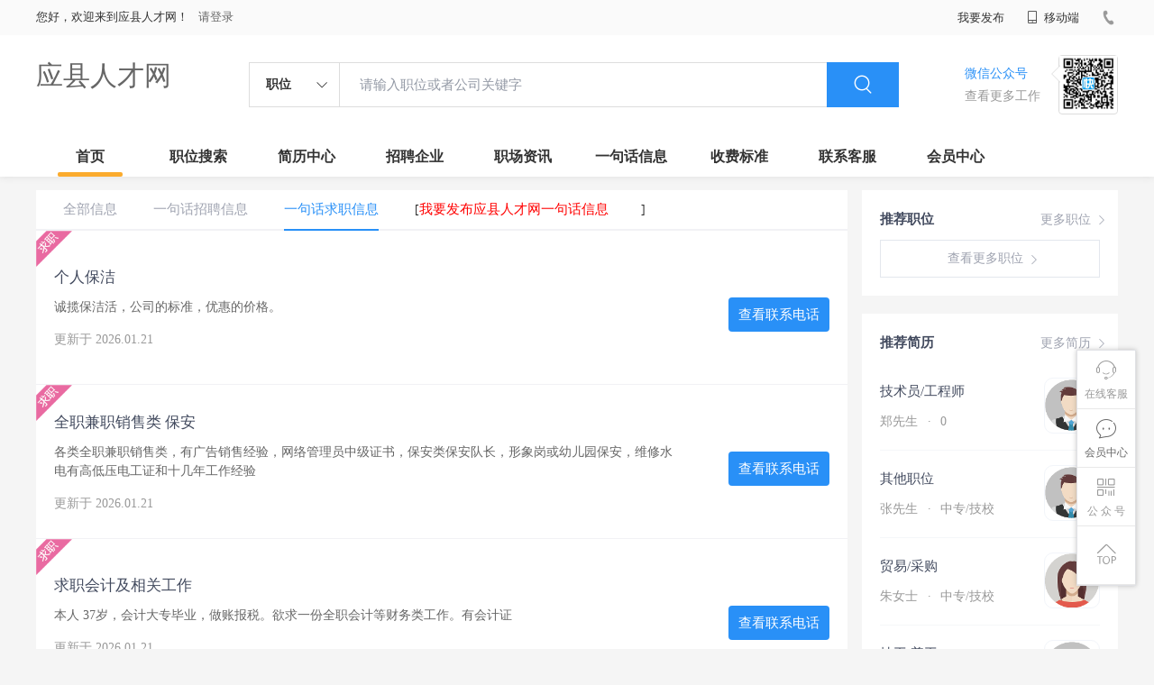

--- FILE ---
content_type: text/html;charset=UTF-8
request_url: http://www.xsdservice.com/infoList-qz.html
body_size: 30339
content:

















<!--      //static..cn/static--->














<!DOCTYPE html>
<html>
<head>
<title>
应县一句话信息列表_
  
              
              应县人才网 
            

</title>
<link rel="stylesheet" href="//static.kuaimi.com/static_vip_feng/kmsite-zppc-moban1/css/base.css?v=20210501">
<link rel="stylesheet" type="text/css" href="//static.kuaimi.com/static_vip_feng/kmsite-zppc-moban1/css/index.css?v=20210501"/>
<link rel="stylesheet" type="text/css" href="//static.kuaimi.com/static_vip_feng/kmsite-zppc-moban1/css/jobList.css?v=20210501"/>
<link rel="stylesheet" type="text/css" href="//static.kuaimi.com/static_vip_feng/kmsite-zppc-moban1/css/myAlert.css"/>
<link rel="stylesheet" href="https://cdn.bootcdn.net/ajax/libs/Swiper/5.2.1/css/swiper.min.css">
<script src="https://cdn.bootcdn.net/ajax/libs/Swiper/5.2.1/js/swiper.min.js"> </script>
<script src="https://cdn.bootcdn.net/ajax/libs/jquery/1.11.0/jquery.min.js" type="text/javascript" charset="utf-8"></script>
<script src="//static.kuaimi.com/static_vip_feng/kmsite-zppc-moban1/js/common.js?v=20210501" type="text/javascript" charset="utf-8"></script>
<script src="//static.kuaimi.com/static_vip_feng/kmsite-zppc-moban1/js/index.js?v=20210501" type="text/javascript" charset="utf-8"></script>
<script src="//static.kuaimi.com/static_vip_feng/kmsite-zppc-moban1/js/myAlert.js" type="text/javascript" charset="utf-8"></script>

	<meta http-equiv="Content-Type" content="text/html;charset=utf-8" />
<meta http-equiv="Cache-Control" content="no-store" /><meta http-equiv="Pragma" content="no-cache" /><meta http-equiv="Expires" content="0" />
<meta name="author" content=""/><meta http-equiv="X-UA-Compatible" content="IE=7,IE=9,IE=10" />




	
	
		<link rel="shortcut icon" href="//static.kuaimi.com/static_vip_feng/favicon.ico">
	



<meta name="decorator" content="cms_default_domain_city_km1"/>
<meta name="description" content="应县人才网专注于应县的人才招聘网站,提供应县人才网招聘信息以及求职信息,打造应县地区具有影响力的网上人才市场,及时高效地为企业和人才服务.这里提供的信息是" />
<meta name="keywords" content="应县人才网,应县人才招聘网,应县招聘网,应县人才市场,应县最新招聘信息,应县一句话招聘信息:" />
<script type="text/javascript">
		$(document).ready(function() {
			
		});
		
			function page(n,s){
			$("#pageNo").val(n);
			$("#pageSize").val(s);
			$("#searchForm").submit();
        	return false;
        }
		
	</script>

</head>
<body>
<div class="headerpage">
  <div class="header_box_banner">
    <div class="banner">
      <div class="container w_1200 clearfix">
        <div class="banner-right clearfix">
          <div class="login">
            <div class="login_before" style=""> <span>您好，欢迎来到应县人才网！</span>
               <a href="/a"  style="margin-left:8px;">请登录</a> 
			  
			  
			 
			  
              
            </div>
            <div class="login_after" style="display:none;"> <span id="showusernamet"></span><span>，您好！欢迎来到应县人才网！</span> </div>
          </div>
          <!--
          <div class="weixinLogin duanxiLogin" style="" dataTye="ewmLogin"><a href="javascript:void(0)"><i></i><span>微信登录</span></a></div>
		 -->
         
        
        </div>
        <ul class="channelList fr">
          <li class="fabu_banner">
            <div class="fabu_title"> 我要发布 </div>
            <div class="login_afterInfo">
              <div class="sanjiao_banner"> <i class="triangle_up"></i> <i class="triangle_down"></i> </div>
              <div class="listBox" id="dsy_D01_87">
                <div>
                  <div><a href="/a" target="_blank">企业入驻</a></div>
                  <div><a href="/a" target="_blank">创建简历</a></div>
                </div>
              </div>
            </div>
          </li>
          <li class="ydd"> <a href="javascript:void(0)"><i class="iconfont iconshouji"></i> 移动端</a>
            <div class="pop-none">
              <div> <span class="pop-none-txt">微信公众号</span>
                
                  
                   <img src="//static.kuaimi.com/static_vip_feng/images/kmrc_kefu_wx1.png" alt=""> 
                
                <span class="pop-none-ins">懂您的招聘网站</span> </div>
            </div>
          </li>
          <li class="phone">
            
              
               <i></i><span></span>
            
          </li>
        </ul>
      </div>
    </div>
    <div class="header w_1200 clearfix">
      <div class="menu fl">
        <div class="menuLeft ">
          <div class="login_bnner">
            
              
               <a href="/" >应县人才网</a> 
            
          </div>
        </div>
      </div>
      <div class="search fl">
        <div class="input">
          <form id="TsearchForm" action="jobList.html?km=ok">
            <div class="noArrow clearfix"> <span class="state fl">职位</span> <i class="fl iconfont icondown"></i> </div>
            <span class="sstate" style="display: none;"> <span data-tishi="请输入职位或者公司关键字" data-action="jobList.html?km=ok">职位</span> <span data-tishi=" 请输入关键字搜索简历" data-action="resumeList.html?km=ok">简历</span> </span>
            <input type="text" id="TsearchInput" value="" autocomplete="off" placeholder="请输入职位或者公司关键字">
            <div class="inputRightPart">
              <button type="submit" class="searchButton"><i class="iconfont iconsearch"></i></button>
            </div>
          </form>
        </div>
      </div>
      <div class="saoma_banner clearfix fr">
        <div class="txt_cont fl">
          <div class="txt active"> 微信公众号</div>
          <div class="txt"> 查看更多工作 </div>
        </div>
        <div class="ewmBanner fl">
          
            
             <img src="//static.kuaimi.com/static_vip_feng/images/kmrc_kefu_wx1.png" alt=""> 
          
        </div>
        <div class="ewmBanner xcx fl displayfalse">
          
            
             <img src="//static.kuaimi.com/static_vip_feng/images/kmrc_kefu_wx1.png" alt=""> 
          
        </div>
      </div>
    </div>
    <div class="shijidaohang" id="fc_nav">
      <ul class="channelList w_1200">
        <li class=""><a href="/">首页</a></li>
        <li class=""><a href="jobList.html">职位搜索</a></li>
        <li class=""><a href="resumeList.html">简历中心</a></li>
        <li class=""><a href="companyList.html">招聘企业</a></li>
        <li class=""><a href="zixun.html">职场资讯</a></li>
        <li class=""><a href="yijuhua.html">一句话信息</a></li>
        <li class=""><a href="vip.html">收费标准</a></li>
        <li class=""><a href="contact.html">联系客服</a></li>
        <li class=""><a href="/a">会员中心</a></li>
      </ul>
    </div>
  </div>
  <!---r show--->
  <div class="side-cont">
    <ul class="side-content">
      <li class="kefu-consult">
        <div class="text"><i class="iconfont iconkefu"></i><br>
          在线客服</div>
        <div class="box-53kf">
          <div>
            
              
               <img src="//static.kuaimi.com/static_vip_feng/images/kmrc_kefu_wx1.png" width="100" height="100"> 
            
            <p>联系官方客服</p>
            <i class="caret-right"></i> </div>
        </div>
      </li>
      <li class="feedback"> <a class="text" href="/a"><i class="iconfont iconyijian"></i><br>
        会员中心</a> </li>
      <li class="zt-app">
        <div class="text"> <i class="iconfont iconerweima"></i><br>
          公&nbsp;众&nbsp;号 </div>
        <div class="qrCode">
          <div>
            
              
               <img src="//static.kuaimi.com/static_vip_feng/images/kmrc_kefu_wx1.png" width="100" height="100"> 
            
            <p>打开微信扫一扫</p>
            <i class="caret-right"></i> </div>
        </div>
      </li>
      <li class="to-top" id="Topfun">
        <div class="text"><i class="iconfont iconfanhuidingbu"></i></div>
      </li>
    </ul>
  </div>
  <div class="page-sign" style="display: none;"> </div>
</div>
<!---r show end--->

<div class="main_content">
<div class="zhiweiList_content margin_top20 clearfix w_1200">
<form id="searchForm" class="breadcrumb form-search" action="infoList-qz.html" method="post">
  <input id="pageNo" name="pageNo" type="hidden" value="1"/>
  <input id="pageSize" name="pageSize" type="hidden" value="30"/>
</form>
<!---right sider-->
<div class="sider">
  <div class="promotion-job">
    <h3><a href="jobList.html" class="more" target="_blank">更多职位 <i class="iconfont iconnext icon"></i></a>推荐职位</h3>
    <ul>
      
    </ul>
    <div class="view-more"><a href="jobList" target="_blank"><span class="more">查看更多职位 <i class="iconfont iconnext"></i></span> </a></div>
  </div>
  <div class="promotion-img"></div>
  <div class="promotion-job">
    <h3><a href="resumeList.html" class="more" target="_blank">更多简历 <i class="iconfont iconnext icon"></i></a>推荐简历</h3>
    <ul>
      
        <li>
          <div class="company-logo"> <a href="resume-0774fa04c65e4df2a787b264d744b4df.html" target="_blank"> <img  src="//static.kuaimi.com/static_vip_feng/kmsite-zp/images/touxiang_nan.png"  > </a> </div>
          <div class="info-primary">
            <div class="name"><a href="resume-0774fa04c65e4df2a787b264d744b4df.html" target="_blank">技术员/工程师
              
              </a></div>
            <a class="gray" href="resume-0774fa04c65e4df2a787b264d744b4df.html" target="_blank">郑先生 <em class="vdot">·</em>0 </a> </div>
        </li>
      
        <li>
          <div class="company-logo"> <a href="resume-35132a35bb0f4cbab1f8fd68f632d747.html" target="_blank"> <img  src="//static.kuaimi.com/static_vip_feng/kmsite-zp/images/touxiang_nan.png"  > </a> </div>
          <div class="info-primary">
            <div class="name"><a href="resume-35132a35bb0f4cbab1f8fd68f632d747.html" target="_blank">其他职位
              
              </a></div>
            <a class="gray" href="resume-35132a35bb0f4cbab1f8fd68f632d747.html" target="_blank">张先生 <em class="vdot">·</em>中专/技校 </a> </div>
        </li>
      
        <li>
          <div class="company-logo"> <a href="resume-078dfac1769b4759b2e0b4c8c6b17cdf.html" target="_blank"> <img  src="//static.kuaimi.com/static_vip_feng/kmsite-zp/images/touxiang_nv.png"  > </a> </div>
          <div class="info-primary">
            <div class="name"><a href="resume-078dfac1769b4759b2e0b4c8c6b17cdf.html" target="_blank">贸易/采购
              
              </a></div>
            <a class="gray" href="resume-078dfac1769b4759b2e0b4c8c6b17cdf.html" target="_blank">朱女士 <em class="vdot">·</em>中专/技校 </a> </div>
        </li>
      
        <li>
          <div class="company-logo"> <a href="resume-883247a64e7747899bc356fe9f81c1da.html" target="_blank"> <img  src="//static.kuaimi.com/static_vip_feng/kmsite-zp/images/touxiang_nan.png"  > </a> </div>
          <div class="info-primary">
            <div class="name"><a href="resume-883247a64e7747899bc356fe9f81c1da.html" target="_blank">技工/普工
              
              </a></div>
            <a class="gray" href="resume-883247a64e7747899bc356fe9f81c1da.html" target="_blank">张先生 <em class="vdot">·</em>大专 </a> </div>
        </li>
      
        <li>
          <div class="company-logo"> <a href="resume-d34d6d943ad543959e1afd37f658e589.html" target="_blank"> <img  src="//static.kuaimi.com/static_vip_feng/kmsite-zp/images/touxiang_nan.png"  > </a> </div>
          <div class="info-primary">
            <div class="name"><a href="resume-d34d6d943ad543959e1afd37f658e589.html" target="_blank">销售岗位
              
              </a></div>
            <a class="gray" href="resume-d34d6d943ad543959e1afd37f658e589.html" target="_blank">谢先生 <em class="vdot">·</em>大专 </a> </div>
        </li>
      
    </ul>
    <div class="view-more"><a href="resumeList.html" target="_blank"><span class="more">查看更多简历 <i class="iconfont iconnext"></i></span> </a></div>
  </div>
</div>
<div class="job-list">
  <div class="job-tab"> 
  <a href="yijuhua.html" class="" rel="nofollow">全部信息</a> 
  <a href="infoList-zp.html" class="" rel="nofollow">一句话招聘信息</a> 
  <a href="infoList-qz.html" class="cur" rel="nofollow">一句话求职信息</a>
  
   <span> [<a href="infoFabu.html?type=qz"  style="color:red">我要发布应县人才网一句话信息</a>]</span>
   </div>
  
   
    <div class="kuaizhao_box">
    <div class="kuaizhao_item"> <a href="infoView-054f3f1eaeba451baa75be33d410b066.html"  title="个人保洁">
      <div class="kuaizha_content">
        <div class="title" style=""> 个人保洁
		
		  
		  </div>
        <div class="content"> 诚揽保洁活，公司的标准，优惠的价格。 </div>
        <div class="time"> 更新于
          2026.01.21 
        </div>
      </div>
      <div class="look_phone"> 查看联系电话 </div>
      <div class="type_img"> <img src="//static.kuaimi.com/static_vip_feng/kmsite-zppc-moban1/images/kuaizhaoFalg2.png"> </div>
      </a> </div>
    
    <div class="kuaizhao_box">
    <div class="kuaizhao_item"> <a href="infoView-20d644b5adf74b358313dbac5118c10c.html"  title="全职兼职销售类 保安">
      <div class="kuaizha_content">
        <div class="title" style=""> 全职兼职销售类 保安
		
		  
		  </div>
        <div class="content"> 各类全职兼职销售类，有广告销售经验，网络管理员中级证书，保安类保安队长，形象岗或幼儿园保安，维修水电有高低压电工证和十几年工作经验 </div>
        <div class="time"> 更新于
          2026.01.21 
        </div>
      </div>
      <div class="look_phone"> 查看联系电话 </div>
      <div class="type_img"> <img src="//static.kuaimi.com/static_vip_feng/kmsite-zppc-moban1/images/kuaizhaoFalg2.png"> </div>
      </a> </div>
    
    <div class="kuaizhao_box">
    <div class="kuaizhao_item"> <a href="infoView-1c60572a12a847f9bee94d8d8687a596.html"  title="求职会计及相关工作">
      <div class="kuaizha_content">
        <div class="title" style=""> 求职会计及相关工作
		
		  
		  </div>
        <div class="content"> 本人 37岁，会计大专毕业，做账报税。欲求一份全职会计等财务类工作。有会计证 </div>
        <div class="time"> 更新于
          2026.01.21 
        </div>
      </div>
      <div class="look_phone"> 查看联系电话 </div>
      <div class="type_img"> <img src="//static.kuaimi.com/static_vip_feng/kmsite-zppc-moban1/images/kuaizhaoFalg2.png"> </div>
      </a> </div>
    
    <div class="kuaizhao_box">
    <div class="kuaizhao_item"> <a href="infoView-a0bbf740e54541c5af0e27613f8179f2.html"  title="求职（寒假工）">
      <div class="kuaizha_content">
        <div class="title" style=""> 求职（寒假工）
		
		  
		  </div>
        <div class="content"> 本人大三在校学生，求兼职一份，家教或者商场。 </div>
        <div class="time"> 更新于
          2026.01.21 
        </div>
      </div>
      <div class="look_phone"> 查看联系电话 </div>
      <div class="type_img"> <img src="//static.kuaimi.com/static_vip_feng/kmsite-zppc-moban1/images/kuaizhaoFalg2.png"> </div>
      </a> </div>
    
    <div class="kuaizhao_box">
    <div class="kuaizhao_item"> <a href="infoView-d2aac2ce70c24348a9ce7906f214e798.html"  title="求职厨师工作">
      <div class="kuaizha_content">
        <div class="title" style=""> 求职厨师工作
		
		  
		  </div>
        <div class="content"> 求职厨师工作 各种火锅。家常菜。早点。食堂。烧烤海鲜，工资要求6000以上 </div>
        <div class="time"> 更新于
          2026.01.21 
        </div>
      </div>
      <div class="look_phone"> 查看联系电话 </div>
      <div class="type_img"> <img src="//static.kuaimi.com/static_vip_feng/kmsite-zppc-moban1/images/kuaizhaoFalg2.png"> </div>
      </a> </div>
    
    <div class="kuaizhao_box">
    <div class="kuaizhao_item"> <a href="infoView-f767e43a649d4ce0b472ba12f94046ce.html"  title="兼职会计">
      <div class="kuaizha_content">
        <div class="title" style=""> 兼职会计
		
		  
		  </div>
        <div class="content"> 本人女中级职称12年工作经验，出口退税、政府补贴、银行贷款、纳税申报、为各类公司策划，设建新账，理乱账业务，财务咨询等业务。欲求兼职会计工作 </div>
        <div class="time"> 更新于
          2026.01.21 
        </div>
      </div>
      <div class="look_phone"> 查看联系电话 </div>
      <div class="type_img"> <img src="//static.kuaimi.com/static_vip_feng/kmsite-zppc-moban1/images/kuaizhaoFalg2.png"> </div>
      </a> </div>
    
    <div class="kuaizhao_box">
    <div class="kuaizhao_item"> <a href="infoView-9d7b975b0075429999161c966d0000e3.html"  title="求职辅导老师">
      <div class="kuaizha_content">
        <div class="title" style=""> 求职辅导老师
		
		  
		  </div>
        <div class="content"> 本人有教育经验，曾在学校任职班主任及任课教师，也在辅导机构担任辅导教师，求周一至周五辅导老师的工作 </div>
        <div class="time"> 更新于
          2026.01.20 
        </div>
      </div>
      <div class="look_phone"> 查看联系电话 </div>
      <div class="type_img"> <img src="//static.kuaimi.com/static_vip_feng/kmsite-zppc-moban1/images/kuaizhaoFalg2.png"> </div>
      </a> </div>
    
    <div class="kuaizhao_box">
    <div class="kuaizhao_item"> <a href="infoView-2acfeb15287b4f80b9b47b41c2ae3358.html"  title="兼职机械设计、制图、设备改造">
      <div class="kuaizha_content">
        <div class="title" style=""> 兼职机械设计、制图、设备改造
		
		  
		  </div>
        <div class="content"> 急之所急，想之所想。愿把本人多年非标设备设计、改造、工艺优化、图纸制作和分解的经验与您分享。 真诚合作，结识有识之士，共享未来。 </div>
        <div class="time"> 更新于
          2026.01.20 
        </div>
      </div>
      <div class="look_phone"> 查看联系电话 </div>
      <div class="type_img"> <img src="//static.kuaimi.com/static_vip_feng/kmsite-zppc-moban1/images/kuaizhaoFalg2.png"> </div>
      </a> </div>
    
    <div class="kuaizhao_box">
    <div class="kuaizhao_item"> <a href="infoView-f206f5c8cee745559fca7a53602ab553.html"  title="求职保安">
      <div class="kuaizha_content">
        <div class="title" style=""> 求职保安
		
		  
		  </div>
        <div class="content"> 最好是售楼部，商场，8小时，小区物业勿扰 </div>
        <div class="time"> 更新于
          2026.01.20 
        </div>
      </div>
      <div class="look_phone"> 查看联系电话 </div>
      <div class="type_img"> <img src="//static.kuaimi.com/static_vip_feng/kmsite-zppc-moban1/images/kuaizhaoFalg2.png"> </div>
      </a> </div>
    
    <div class="kuaizhao_box">
    <div class="kuaizhao_item"> <a href="infoView-d04bb6faeaa849ed84bf0f2bfa2a437c.html"  title="文员 兼职">
      <div class="kuaizha_content">
        <div class="title" style=""> 文员 兼职
		
		  
		  </div>
        <div class="content"> 曾做企业官网，阿里 淘宝代运营及网格销售。 </div>
        <div class="time"> 更新于
          2026.01.20 
        </div>
      </div>
      <div class="look_phone"> 查看联系电话 </div>
      <div class="type_img"> <img src="//static.kuaimi.com/static_vip_feng/kmsite-zppc-moban1/images/kuaizhaoFalg2.png"> </div>
      </a> </div>
    
    <div class="kuaizhao_box">
    <div class="kuaizhao_item"> <a href="infoView-da1a4c7d32cb4d0fb7fa8754b3e576fb.html"  title="手机短视频拍摄、剪辑、抖音快手">
      <div class="kuaizha_content">
        <div class="title" style=""> 手机短视频拍摄、剪辑、抖音快手
		
		  
		  </div>
        <div class="content"> 可为个人、门店、单位、企业拍摄短视频，培训手机拍摄剪辑，教你玩转抖音可为个人、门店、单位、企业拍摄短视频，培训手机拍摄剪辑，教你玩转抖音！你也可以成为拍摄达人！你也可以成为拍摄达人！ </div>
        <div class="time"> 更新于
          2026.01.20 
        </div>
      </div>
      <div class="look_phone"> 查看联系电话 </div>
      <div class="type_img"> <img src="//static.kuaimi.com/static_vip_feng/kmsite-zppc-moban1/images/kuaizhaoFalg2.png"> </div>
      </a> </div>
    
    <div class="kuaizhao_box">
    <div class="kuaizhao_item"> <a href="infoView-c2c1f8ea297b41a5aad4abc4362aa9d9.html"  title="普工 司机">
      <div class="kuaizha_content">
        <div class="title" style=""> 普工 司机
		
		  
		  </div>
        <div class="content"> 本人男，30岁，求工作一份，年后上班也可，吃苦耐劳，踏实肯干，保险销售勿扰 </div>
        <div class="time"> 更新于
          2026.01.20 
        </div>
      </div>
      <div class="look_phone"> 查看联系电话 </div>
      <div class="type_img"> <img src="//static.kuaimi.com/static_vip_feng/kmsite-zppc-moban1/images/kuaizhaoFalg2.png"> </div>
      </a> </div>
    
    <div class="kuaizhao_box">
    <div class="kuaizhao_item"> <a href="infoView-3ae85e5dd41349d591b8ecb865615108.html"  title="求职司机">
      <div class="kuaizha_content">
        <div class="title" style=""> 求职司机
		
		  
		  </div>
        <div class="content"> 本人男，24岁有c1证，驾龄两年。想求一个年后开货车的工作，能吃苦，不怕加班。 </div>
        <div class="time"> 更新于
          2026.01.19 
        </div>
      </div>
      <div class="look_phone"> 查看联系电话 </div>
      <div class="type_img"> <img src="//static.kuaimi.com/static_vip_feng/kmsite-zppc-moban1/images/kuaizhaoFalg2.png"> </div>
      </a> </div>
    
    <div class="kuaizhao_box">
    <div class="kuaizhao_item"> <a href="infoView-227ea7f7a1f64d6b9216c0fd006d6759.html"  title="宾馆前台，超市收银员，淘宝客服">
      <div class="kuaizha_content">
        <div class="title" style=""> 宾馆前台，超市收银员，淘宝客服
		
		  
		  </div>
        <div class="content"> 想找一个夜班工作，宾馆前台，超市收银员，淘宝客服，晚7点到10点的钟点工，麻烦看到的老板加我微信聊，手机号同微信 </div>
        <div class="time"> 更新于
          2026.01.19 
        </div>
      </div>
      <div class="look_phone"> 查看联系电话 </div>
      <div class="type_img"> <img src="//static.kuaimi.com/static_vip_feng/kmsite-zppc-moban1/images/kuaizhaoFalg2.png"> </div>
      </a> </div>
    
    <div class="kuaizhao_box">
    <div class="kuaizhao_item"> <a href="infoView-5d4d078d71554a0fa296c4cd6d8b650f.html"  title="司机或普工">
      <div class="kuaizha_content">
        <div class="title" style=""> 司机或普工
		
		  
		  </div>
        <div class="content"> 本人男，28.有c本，驾龄5年，有从业资格证，能吃苦，不怕累，不怕脏，踏实，需求稳定工作一份，保险不干 </div>
        <div class="time"> 更新于
          2026.01.19 
        </div>
      </div>
      <div class="look_phone"> 查看联系电话 </div>
      <div class="type_img"> <img src="//static.kuaimi.com/static_vip_feng/kmsite-zppc-moban1/images/kuaizhaoFalg2.png"> </div>
      </a> </div>
    
    <div class="kuaizhao_box">
    <div class="kuaizhao_item"> <a href="infoView-69cee1d47e524bdaa7649f68244b2660.html"  title="兼职或全职销售、普工、维修">
      <div class="kuaizha_content">
        <div class="title" style=""> 兼职或全职销售、普工、维修
		
		  
		  </div>
        <div class="content"> 过年可不休息，有广告销售经验，有高低压电工证，网络管理员证 </div>
        <div class="time"> 更新于
          2026.01.19 
        </div>
      </div>
      <div class="look_phone"> 查看联系电话 </div>
      <div class="type_img"> <img src="//static.kuaimi.com/static_vip_feng/kmsite-zppc-moban1/images/kuaizhaoFalg2.png"> </div>
      </a> </div>
    
    <div class="kuaizhao_box">
    <div class="kuaizhao_item"> <a href="infoView-531860166c714003925f6cd87d0f771f.html"  title="手机兼职">
      <div class="kuaizha_content">
        <div class="title" style=""> 手机兼职
		
		  
		  </div>
        <div class="content"> 没有时间地点限制，上班族，宝妈，学生党都可，只要你有手机，有空闲时间，一单一结，一天二三十不成问题，勤快的四五十，每天挣零花钱没问题！ </div>
        <div class="time"> 更新于
          2026.01.19 
        </div>
      </div>
      <div class="look_phone"> 查看联系电话 </div>
      <div class="type_img"> <img src="//static.kuaimi.com/static_vip_feng/kmsite-zppc-moban1/images/kuaizhaoFalg2.png"> </div>
      </a> </div>
    
    <div class="kuaizhao_box">
    <div class="kuaizhao_item"> <a href="infoView-369368e57231454483c219baf32be0bd.html"  title="求职电工">
      <div class="kuaizha_content">
        <div class="title" style=""> 求职电工
		
		  
		  </div>
        <div class="content"> 专业维修电路，灯具，开关插座安装，水电维修，故障排除，兼职和零活。 </div>
        <div class="time"> 更新于
          2026.01.19 
        </div>
      </div>
      <div class="look_phone"> 查看联系电话 </div>
      <div class="type_img"> <img src="//static.kuaimi.com/static_vip_feng/kmsite-zppc-moban1/images/kuaizhaoFalg2.png"> </div>
      </a> </div>
    
    <div class="kuaizhao_box">
    <div class="kuaizhao_item"> <a href="infoView-b240ca1ae30c4cd9b9af85e9164b72ba.html"  title="司机">
      <div class="kuaizha_content">
        <div class="title" style=""> 司机
		
		  
		  </div>
        <div class="content"> 35岁，B本。双证齐全，马上下A本！有跑长途，和拉大超的经验！以前开九米六，渣土车 </div>
        <div class="time"> 更新于
          2026.01.19 
        </div>
      </div>
      <div class="look_phone"> 查看联系电话 </div>
      <div class="type_img"> <img src="//static.kuaimi.com/static_vip_feng/kmsite-zppc-moban1/images/kuaizhaoFalg2.png"> </div>
      </a> </div>
    
    <div class="kuaizhao_box">
    <div class="kuaizhao_item"> <a href="infoView-f30e577184994786910246eaca6620a0.html"  title="男，有电工证求职">
      <div class="kuaizha_content">
        <div class="title" style=""> 男，有电工证求职
		
		  
		  </div>
        <div class="content"> 男，有电工证，会组装电柜(箱)，做过工厂维修；C1驾照，找个工资在四千以上，枣强县以外需要有住宿，保险勿扰电话 </div>
        <div class="time"> 更新于
          2026.01.16 
        </div>
      </div>
      <div class="look_phone"> 查看联系电话 </div>
      <div class="type_img"> <img src="//static.kuaimi.com/static_vip_feng/kmsite-zppc-moban1/images/kuaizhaoFalg2.png"> </div>
      </a> </div>
    
    <div class="page">
      <input id="pageNumber" name="pageNumber" type="hidden" value="" />
      <span class="all dataTables_paginate"><span class='totalpages'>当前 1/ 1页&nbsp;共 20条记录</span> <div style="clear:both;"></div> </span> </div>

</div>

<!--footerpage -->
<div class="footerpage">
  <div class="footer_banner">
    <div class="w_1200">
      <div class="footer_top_banner clearfix">
        <div class="footer_link_box">
          <div class="link_item">
            <div class="title"> 栏目导航:</div>
            <div class="p"> <a href="/job.html">职位搜索</a> |<a href="/resumeList.html">简历中心</a> |<a href="/companyList.html">名企展示</a> |<a href="/yijuhua.html">一句话信息</a> |<a href="/zixun.html">招聘资讯</a> | <a href="/a">发布简历</a> | <a href="/a">企业入驻</a> |<a href="/a">会员中心</a> <a href="/zixun-aaa8ae8e893c44e885b1e52ac2640322.html" target="_blank">法律申明</a> | <a href="/vip.html" target="_blank">套餐标准</a> | <a href="/gold.html" target="_blank">金币充值</a> | <a href="/guestbook.html" target="_blank">意见建议</a> | <a href="/contact.html" target="_blank">联系我们</a> </div>
          </div>
        </div>
        <div class="ewm_box fr">
          <div class="img_banner">
            
              
               <img src="//static.kuaimi.com/static_vip_feng/images/kmrc_kefu_wx1.png" > 
            
          </div>
          <div class="title"> 微信公众号 </div>
        </div>
        <div class="ewm_box fr">
          <div class="img_banner">
            
              
               <img src="//static.kuaimi.com/static_vip_feng/images/kmrc_kefu_wx1.png" > 
            
          </div>
          <div class="title"> 客服微信号 </div>
        </div>
      </div>
      <div class="copyright">
        <p>
	应县人才网,应县招聘网,应县人才市场,应县人事人才网</p>
<p>
	Copyright © 2018-2022 应县人才网 www.xsdservice.com All rights reserved.</p> 
      </div>
    </div>
  </div>
</div>
</body>
</html>
<div style="display:none">
  <script type="text/javascript" src="https://s11.cnzz.com/z_stat.php?id=1254805076&web_id=1254805076"></script>
  
    
    
  
</div>
